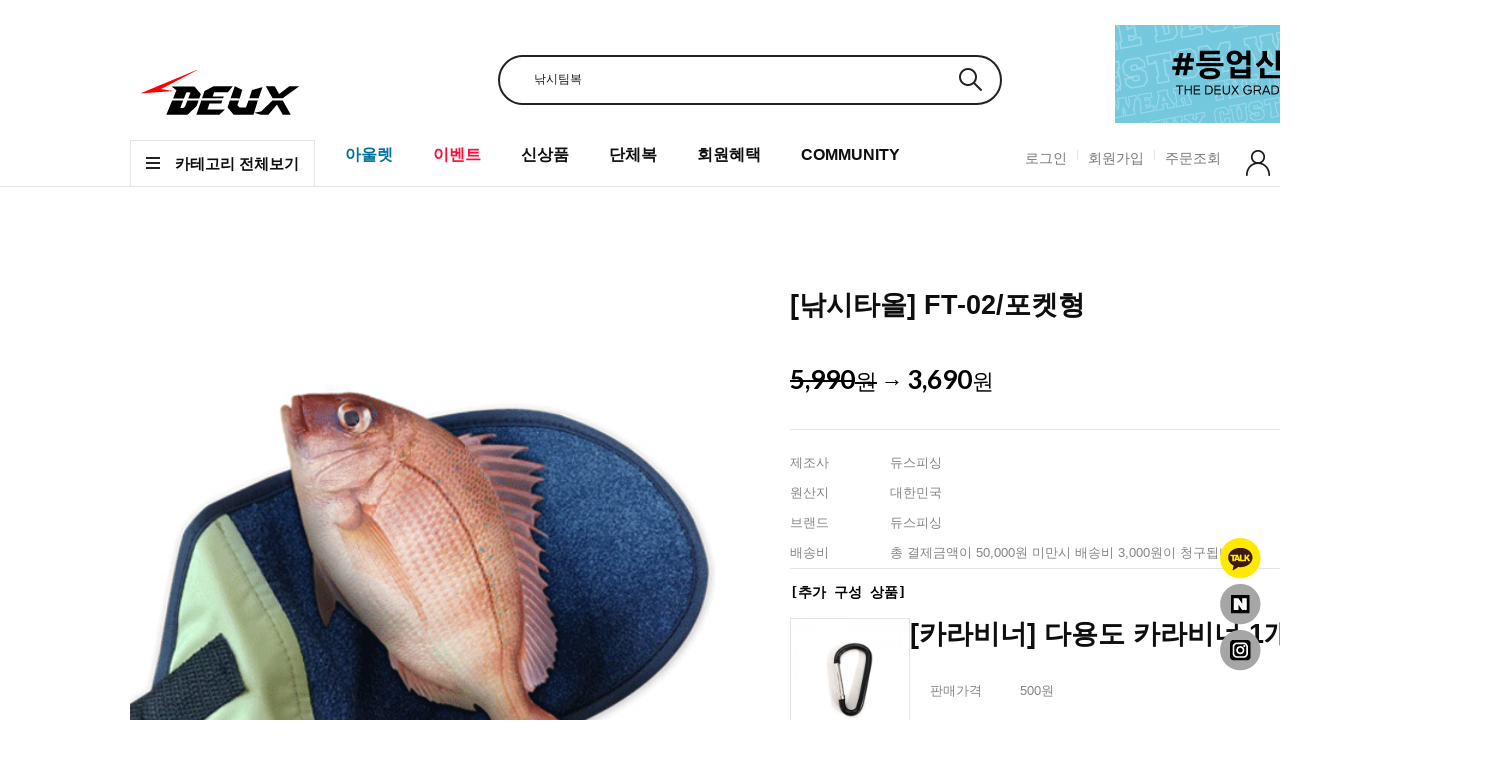

--- FILE ---
content_type: text/css
request_url: http://www.deuxfishing.com/shopimages/deux3/template/work/17711/footer.1.css?t=202503200549
body_size: 993
content:
/* BASIC css start */


/* 하단 */
#footer { margin-top:50px; padding-top:40px; position:relative; width: 100%; border-top: 1px solid #eaeaea; } 
#footer .footerInner { width: 95%; max-width: 1240px; margin:0 auto } 
#footer .footerInner:after { content:''; display:block; clear:both } 
#footer .footerInner .footerPocket { float: left; margin-right: 4%; padding: 0 0 50px; } 
#footer .footerInner .footerPocket > h3 { padding-bottom: 20px; color: #414141; font-size: 14px; font-family: "맑은 고딕",'Malgun Gothic', sans-serif; font-weight: bold; } 

#footer .footerInner .footerPocket .footer_info .tel { display: block; margin: -5px 0 10px; color: #181818; font-size: 35px; font-family: "Lato", sans-serif; font-weight: bold; letter-spacing: -1px; } 
#footer .footerInner .footerPocket .footer_info p,
#footer .footerInner .footerPocket .footer_info p a { margin-bottom: 7px; color: #9a9a9a; font-size: 13px; font-family: "맑은 고딕",'Malgun Gothic', sans-serif; letter-spacing: -1px; } 
#footer .footerInner .footerPocket .footer_info 1 {color: #181818; font-size: 13px; font-family: "맑은 고딕",'Malgun Gothic', sans-serif; letter-spacing: -1px; } 

#footer .footerInner .two_footer .footer_info .left_footer_top { margin-bottom: 26px; } 



#footer .footerInner .left_footer .escrow { margin: 20px 0 0; } 
#footer .footerInner .left_footer .footer_info p, #footer .footerInner .two_footer .footer_info p { line-height: 22px; } 
#footer .footerInner .left_footer .footer_info p a { color: #787878; font-weight: bold; } 



#footer .footerInner .three_footer .banknum { display: block; margin: -2px 0 15px; color: #181818; font-size: 25px; font-family: "Lato", sans-serif; } 
#footer .footerInner .three_footer .bankBox { width: 225px; border: 1px solid #ddd; border-bottom: 0; margin: 15px 0 0 0; } 
#footer .footerInner .three_footer .bankBox a { display: block; border-bottom: 1px solid #dddddd; padding: 10px 12px; color: #9a9a9a; font-size: 13px; font-family: "맑은 고딕",'Malgun Gothic', sans-serif; text-align: center; } 
#footer .footerInner .three_footer .bankBox .arrow { float: right; margin: 5px 0 0; } 




#footer .footerInner .four_footer .banknum { display: block; margin: -2px 0 15px; color: #181818; font-size: 25px; font-family: "Lato", sans-serif; } 
#footer .footerInner .four_footer .bankBox { width: 135px; border: 1px solid #ddd; border-bottom: 0; margin: 15px 0 0 0; } 
#footer .footerInner .four_footer .bankBox a { display: block; border-bottom: 1px solid #dddddd; padding: 10px 12px; color: #9a9a9a; font-size: 13px; font-family: "맑은 고딕",'Malgun Gothic', sans-serif; text-align: center; } 
#footer .footerInner .four_footer .bankBox .arrow { float: right; margin: 5px 0 0; } 

#footer .footerInner .right_footer .useinfo { padding-bottom: 20px; } 
#footer .footerInner .right_footer .useinfo:after { content:''; display:block; clear:both } 
#footer .footerInner .right_footer .useinfo li { float: left; margin: 0 25px 0 0; } 
#footer .footerInner .right_footer .useinfo li a { color: #414141; font-size: 14px; font-family: "맑은 고딕",'Malgun Gothic', sans-serif; font-weight: bold; } 


/* 하단 간격*/
#footer .footerInner .left_footer { width: 10%; } 
#footer .footerInner .two_footer { width: 8%; } 
#footer .footerInner .three_footer { width: 15%; } 
#footer .footerInner .four_footer { width: 15%; } 
#footer .footerInner .right_footer { width: 34%; margin-right: 0; } 

/* sub_footer */
#footer .footerInner .sub_footer { clear: both; padding: 35px 0; border-top: 1px solid #e3e3e3; } 
#footer .footerInner .sub_footer:after { content:''; display:block; clear:both } 
#footer .footerInner .sub_footer .homeBox li { float: left; margin-right: 36px; } 
#footer .footerInner .sub_footer .homeBox li a { color: #999999; font-size: 14px; font-family: 'Noto Sans KR', sans-serif; } 
#footer .footerInner .sub_footer .homeBox li:hover a { color: #000 } 
#footer .footerInner .sub_footer .snsBox { float: right; } 
#footer .footerInner .sub_footer .snsBox li { float: left; margin-left: 40px; } 
/* BASIC css end */



--- FILE ---
content_type: application/javascript
request_url: http://www.deuxfishing.com/shopimages/deux3/template/work/17711/footer.1.js?t=202503200549
body_size: 363
content:
//뱅킹 샐렉트박스
jQuery(".bt_banking").click(function(){
  if(jQuery(".banklist").css("display")=="none"){ 
    jQuery("img.arrow").attr("src","//skin.makeshop.co.kr/skin/allshop/pc/icon/selectarrowup.png");
  }else{
    jQuery("img.arrow").attr("src","//skin.makeshop.co.kr/skin/allshop/pc/icon/selectarrow.png");
  }
  jQuery(".banklist").toggle();
});


--- FILE ---
content_type: text/javascript; charset=UTF-8
request_url: http://www.deuxfishing.com/html/shopRbanner.html?param1=1
body_size: 725
content:
document.writeln('');
document.writeln('<link type="text/css" rel="stylesheet" href="/shopimages/deux3/template/work/17711/scroll.css?t=202503200549" />');
document.writeln('<!--  우측 퀵메뉴  -->');
document.writeln('<div class="quickMenu">');
document.writeln('    <ul class="sns">');
document.writeln('        <li><a href="http://pf.kakao.com/_kXTIj/chat" target="_blank"><img src="/design/deux3/main/new/dx_quick_01.png"></a></li>');
document.writeln('        <li><a href="https://blog.naver.com/deux700" target="_blank"><img src="/design/deux3/main/new/dx_quick_02.png"></a></li>');
document.writeln('        <li><a href="https://instagram.com/deuxfishing?igshid=NTdlMDg3MTY=/" target="_blank"><img src="/design/deux3/main/new/dx_quick_03.png"></a></li>');
document.writeln('       ');
document.writeln('    </ul>');
document.writeln('    <a href="#" class="topBtn"><i class="xi-arrow-up"></i></a>');
document.writeln('</div>');
document.writeln('');
document.writeln('<style type="text/css">');
document.writeln('');
document.writeln('#blk_scroll_wings, #cherrypicker_scroll {');
document.writeln('    position: absolute;');
document.writeln('    visibility: hidden;');
document.writeln('    z-index: 999;');
document.writeln('}');
document.writeln('');
document.writeln('</style>');
document.writeln('');
document.writeln('<script type="text/javascript">');
document.writeln('');
document.writeln('    banner_position_type = \'LEFT\';');
document.writeln('    BannerHandler(\'blk_scroll_wings//265||1000||G\');');
document.writeln('    if( window.addEventListener ) {');
document.writeln('        window.addEventListener("load",function() {');
document.writeln('                BannerHandler(\'blk_scroll_wings//265||1000||G\');');
document.writeln('        },false);');
document.writeln('    } else if( document.addEventListener ) {');
document.writeln('        document.addEventListener("load",function() {');
document.writeln('            BannerHandler(\'blk_scroll_wings//265||1000||G\');');
document.writeln('        },false);');
document.writeln('    } else if( window.attachEvent ) {');
document.writeln('        window.attachEvent("onload",function() {');
document.writeln('            BannerHandler(\'blk_scroll_wings//265||1000||G\');');
document.writeln('        });');
document.writeln('    }');
document.writeln('');
document.writeln('</script>');
document.writeln('');

--- FILE ---
content_type: application/javascript
request_url: http://www.deuxfishing.com/shopimages/deux3/template/work/17711/header.1.js?t=202512091100
body_size: 842
content:
(function($) {

    jQuery(".headerGnb .allmenu").mouseenter(function(){
        jQuery("#header .headerGnb .hammenu").stop().css('display','block');
    }).mouseleave(function(){
        jQuery("#header .headerGnb .hammenu").stop().css('display','none');
    });
    
    jQuery("#header .headerGnb .hammenu").mouseenter(function(){
        jQuery("#header .headerGnb .hammenu").stop().css('display','block');
    }).mouseleave(function(){
        jQuery("#header .headerGnb .hammenu").stop().css('display','none');
    });

//cate

jQuery('.hammenu .depth1 > li ').mouseenter(function() {
  jQuery(this).find(".depth2").css({
    'display': 'block',
  });
  jQuery(this).addClass("depopen");
}).mouseleave(function() {
  jQuery(this).find(".depth2").css({
    'display': 'none',
  });
  jQuery(this).removeClass("depopen");
});

})(jQuery);

--- FILE ---
content_type: application/javascript
request_url: http://www.deuxfishing.com/log/log33/js/mslog.js?r=0.2921615769779624
body_size: 2638
content:
// version 1.0
function MSLOG_getCookie(name)
{
    var lims = document.cookie;
    var index = lims.indexOf("____MSLOG__" + name + "=");
    if (index == -1) { return null; };
    index = lims.indexOf("=", index) + 1; // first character
    var endstr = lims.indexOf(";", index);
    if (endstr == -1) { endstr = lims.length; }; // last character
    return unescape(lims.substring(index, endstr));
};

function MSLOG_setCookie(name,value,expireDate)
{
    var today = new Date();

    // 분단위
    //today.setTime(today.getTime() + (parseInt(expireDate)*60*1000) );
    today.setDate(today.getDate() + parseInt(expireDate));

    if (expireDate != 0) {
        document.cookie = "____MSLOG__" + name+"="+escape(value)+"; path=/; expires=" + today.toGMTString() + ";";
    } else {
        document.cookie = "____MSLOG__" + name+"="+escape(value)+"; path=/;";
    };
};
// 쿠키 삭제
function MSLOG_delCookie( cookieName )
{
    var expireDate = new Date();
    // 어제 날짜를 쿠키 소멸 날짜로 설정한다.
    expireDate.setDate( expireDate.getDate() - 1 );
    document.cookie = "__MSLOG_" + cookieName + "= " + "; path=/; expires=" + expireDate.toGMTString() + ";";
};
// 데이터전송
function MSLOG_send(data)
{
    var img = new Image();
    imgsrc = MSLOG_server + "/ms.log?" + data + "r=" + Math.random();
    img.src = imgsrc;
};
//장바구니를 위해 별도 함수 생성
function MSLOG_sendB()
{
    var img = new Image();
    imgsrc = MSLOG_server + "/ms.log?var=" +  MSLOG_var + "&code=" + MSLOG_code + "&type=B" + "&r=" + Math.random();
    img.src = imgsrc;
};
// 엔코딩
function MSLOG_encode64(input) {
    var ua = navigator.userAgent.toLowerCase();
    if (ua.indexOf(" chrome/") >= 0 || ua.indexOf(" firefox/") >= 0 || ua.indexOf(' gecko/') >= 0) {
        var StringMaker = function () {
            this.str = "";
            this.length = 0;
            this.append = function (s) {
                this.str += s;
                this.length += s.length;
            };
            this.prepend = function (s) {
                this.str = s + this.str;
                this.length += s.length;
            };
            this.toString = function () {
                return this.str;
            };
        };
    } else {
        var StringMaker = function () {
            this.parts = [];
            this.length = 0;
            this.append = function (s) {
                this.parts.push(s);
                this.length += s.length;
            };
            this.prepend = function (s) {
                this.parts.unshift(s);
                this.length += s.length;
            };
            this.toString = function () {
                return this.parts.join('');
            };
        };
    };
    var keyStr = "ABCDEFGHIJKLMNOPQRSTUVWXYZabcdefghijklmnopqrstuvwxyz0123456789+/=";
    var output = new StringMaker();
    var chr1, chr2, chr3;
    var enc1, enc2, enc3, enc4;
    var i = 0;

    while (i < input.length) {
        chr1 = input.charCodeAt(i++);
        chr2 = input.charCodeAt(i++);
        chr3 = input.charCodeAt(i++);

        enc1 = chr1 >> 2;
        enc2 = ((chr1 & 3) << 4) | (chr2 >> 4);
        enc3 = ((chr2 & 15) << 2) | (chr3 >> 6);
        enc4 = chr3 & 63;

        if (isNaN(chr2)) {
            enc3 = enc4 = 64;
        } else if (isNaN(chr3)) {
            enc4 = 64;
        };

        output.append(keyStr.charAt(enc1) + keyStr.charAt(enc2) + keyStr.charAt(enc3) + keyStr.charAt(enc4));
   };

   return output.toString();
};

var MSLOG_data = "";
var MSLOG_var_url = document.URL;
var MSLOG_var_referer = document.referrer;
// domain
var MSLOG_var_domain  = document.URL.split(/\/+/g)[1];
if (MSLOG_var_domain.substring(0,4) == "www.") { MSLOG_var_domain = MSLOG_var_domain.substring(4); };
// 최초방문
var MSLOG_var_initkey = MSLOG_getCookie("initkey");   
// 최초방문시날짜
var MSLOG_var_initday = MSLOG_getCookie("initday");   
// 구매시점의 날짜 저장쿠키
var MSLOG_var_orderday = MSLOG_getCookie("orderday");   
// 현재날짜
var MSLOG_d = new Date();
var MSLOG_curdate = MSLOG_d.getFullYear() + ("00" + (MSLOG_d.getMonth() + 1)).slice(-2) + ("00" + MSLOG_d.getDate()).slice(-2);
//모니터해상도
var MSLOG_resolution = screen.width+"_"+screen.height;
//레퍼러가 없을시 부모 레퍼러를 가져온다.
var MSLOG__rf = "";
// 부모의 url 을 가져온다 (frame 안에 들어있을 경우에)
var MSLOG__url = "";

// document.getElementsByTagName('frame')[1].contentWindow.top.location.href 
eval("try { MSLOG__rf = top.document.referrer; } catch (_e) { MSLOG__rf = ''; };");
eval("try { MSLOG__url = top.location.href; } catch (_e) { MSLOG__url = ''; };");

MSLOG_data = MSLOG_data + "domain=" + MSLOG_var_domain + "&";
MSLOG_data = MSLOG_data + "url=" + MSLOG_encode64(MSLOG_var_url) + "&";

if (MSLOG_code) MSLOG_data = MSLOG_data + "&code=" + MSLOG_code + "&";
if (MSLOG_var) MSLOG_data = MSLOG_data + "&var=" + MSLOG_var + "&";
if (MSLOG_resolution) MSLOG_data = MSLOG_data + "&resolution=" + MSLOG_resolution + "&";

// 최초접속
if (MSLOG_var_initkey == null) {
	MSLOG_var_initkey = Math.random();
	MSLOG_setCookie("initkey",MSLOG_var_initkey, 100);
	MSLOG_setCookie("initday",MSLOG_curdate, 100);

	//첫방문자 값
	MSLOG_data = MSLOG_data + "init=ok&";
}
// 최초접속 처리 되면 MSLOG_var_initkey 만 셋팅되고 MSLOG_var_initday 는 셋팅되지 않기 때문에 아래 조건에 포함된다.
// 이후 페이지 이동시에는 두 변수 모두가 존재하기 때문에 아래 조건 무시.
if (MSLOG_var_initkey != null && MSLOG_var_initday == null) {
	MSLOG_setCookie("initday",MSLOG_curdate,0);  // 브라우져종료시까지 저장되도록 변경
	//재방문처리 (위에는 날짜지만, 재방문처리위해 1회만 initday=ok로 보낸다)
	MSLOG_data = MSLOG_data + "initday=ok&";
}
// 사용자고유키
MSLOG_data = MSLOG_data + "initkey=" + MSLOG_var_initkey + "&";
if (MSLOG_var_initday != null) MSLOG_data = MSLOG_data + "initday=" + MSLOG_var_initday + "&";

// 레퍼러체크
//if (MSLOG_var_referer != null && MSLOG_var_referer.indexOf(MSLOG_var_domain) < 0) {
if (MSLOG_var_referer != null && MSLOG_var_referer != MSLOG__url) {
    // MSLOG_var_referer == MSLOG__url  // 최초유입
    // MSLOG_var_referer.split(/\/+/g)[1] == MSLOG__url.split(/\/+/g)[1]    // 내부에서 이동중
	MSLOG_data = MSLOG_data + "referer=" + MSLOG_encode64(MSLOG_var_referer) + "&";
} else {
    // 현재 페이지의 referer 와 부모 프레임(top)의 url 이 같은 경우는 iframe 내부라고 본다.
	MSLOG_data = MSLOG_data + "_ref=" + MSLOG_encode64( MSLOG__rf)+ "&";
    MSLOG_data = MSLOG_data + "_url=" + MSLOG_encode64( MSLOG__url)+ "&";
}
// 부모의 url
// 구매자수때문에체크 (같은사용자 재구매인지 체크 쿠키)
if (MSLOG_var_url.indexOf("orderend.html")>0) {
	MSLOG_setCookie("orderday",MSLOG_curdate, 90);
}
if (MSLOG_var_orderday != null) {
        MSLOG_data = MSLOG_data + "orderday=" + MSLOG_var_orderday + "&";
}

if (MSLOG_data.length > 0) {
	MSLOG_send(MSLOG_data);
}



